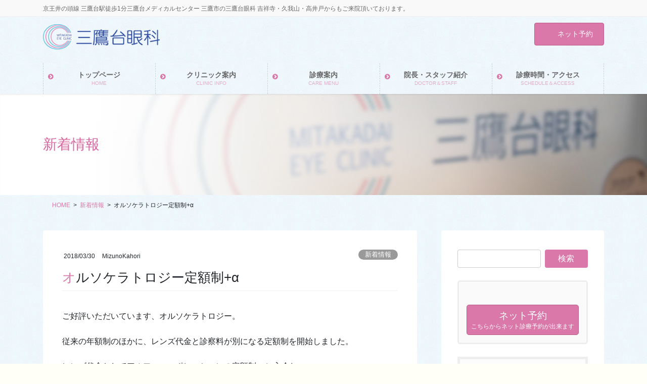

--- FILE ---
content_type: text/html; charset=UTF-8
request_url: https://www.mitaka-eye.com/topics/2569/
body_size: 18816
content:
<!DOCTYPE html>
<html lang="ja">
<head>
<meta charset="utf-8">
<meta http-equiv="X-UA-Compatible" content="IE=edge">
<meta name="viewport" content="width=device-width, initial-scale=1">
		<!-- Global site tag (gtag.js) - Google Analytics -->
		<script async src="https://www.googletagmanager.com/gtag/js?id=UA-68220528-1"></script>
		<script>
		window.dataLayer = window.dataLayer || [];
		function gtag(){dataLayer.push(arguments);}
		gtag('js', new Date());
		gtag('config', 'UA-68220528-1');
		</script>
	<title>オルソケラトロジー定額制+α | 三鷹台眼科</title>
<meta name='robots' content='max-image-preview:large' />
	<style>img:is([sizes="auto" i], [sizes^="auto," i]) { contain-intrinsic-size: 3000px 1500px }</style>
	<link rel="alternate" type="application/rss+xml" title="三鷹台眼科 &raquo; フィード" href="https://www.mitaka-eye.com/feed/" />
<link rel="alternate" type="application/rss+xml" title="三鷹台眼科 &raquo; コメントフィード" href="https://www.mitaka-eye.com/comments/feed/" />
<link rel="alternate" type="application/rss+xml" title="三鷹台眼科 &raquo; オルソケラトロジー定額制+α のコメントのフィード" href="https://www.mitaka-eye.com/topics/2569/feed/" />
<meta name="description" content="オルソケラトロジーのプランに、従来の年額制のほかに、レンズ代金と診察料が別になる定額制を開始しました。定額制+αに入会すると、破損や度数交換の際のレンズ作成が何回でも無料でできます。また1年ごとに新品レンズに交換するので、いつでも清潔なレンズが使えて安心です。三鷹台眼科、電話0422-40-3003" />		<!-- This site uses the Google Analytics by MonsterInsights plugin v8.10.0 - Using Analytics tracking - https://www.monsterinsights.com/ -->
		<!-- Note: MonsterInsights is not currently configured on this site. The site owner needs to authenticate with Google Analytics in the MonsterInsights settings panel. -->
					<!-- No UA code set -->
				<!-- / Google Analytics by MonsterInsights -->
		<script type="text/javascript">
/* <![CDATA[ */
window._wpemojiSettings = {"baseUrl":"https:\/\/s.w.org\/images\/core\/emoji\/16.0.1\/72x72\/","ext":".png","svgUrl":"https:\/\/s.w.org\/images\/core\/emoji\/16.0.1\/svg\/","svgExt":".svg","source":{"concatemoji":"https:\/\/www.mitaka-eye.com\/wp-includes\/js\/wp-emoji-release.min.js?ver=6.8.3"}};
/*! This file is auto-generated */
!function(s,n){var o,i,e;function c(e){try{var t={supportTests:e,timestamp:(new Date).valueOf()};sessionStorage.setItem(o,JSON.stringify(t))}catch(e){}}function p(e,t,n){e.clearRect(0,0,e.canvas.width,e.canvas.height),e.fillText(t,0,0);var t=new Uint32Array(e.getImageData(0,0,e.canvas.width,e.canvas.height).data),a=(e.clearRect(0,0,e.canvas.width,e.canvas.height),e.fillText(n,0,0),new Uint32Array(e.getImageData(0,0,e.canvas.width,e.canvas.height).data));return t.every(function(e,t){return e===a[t]})}function u(e,t){e.clearRect(0,0,e.canvas.width,e.canvas.height),e.fillText(t,0,0);for(var n=e.getImageData(16,16,1,1),a=0;a<n.data.length;a++)if(0!==n.data[a])return!1;return!0}function f(e,t,n,a){switch(t){case"flag":return n(e,"\ud83c\udff3\ufe0f\u200d\u26a7\ufe0f","\ud83c\udff3\ufe0f\u200b\u26a7\ufe0f")?!1:!n(e,"\ud83c\udde8\ud83c\uddf6","\ud83c\udde8\u200b\ud83c\uddf6")&&!n(e,"\ud83c\udff4\udb40\udc67\udb40\udc62\udb40\udc65\udb40\udc6e\udb40\udc67\udb40\udc7f","\ud83c\udff4\u200b\udb40\udc67\u200b\udb40\udc62\u200b\udb40\udc65\u200b\udb40\udc6e\u200b\udb40\udc67\u200b\udb40\udc7f");case"emoji":return!a(e,"\ud83e\udedf")}return!1}function g(e,t,n,a){var r="undefined"!=typeof WorkerGlobalScope&&self instanceof WorkerGlobalScope?new OffscreenCanvas(300,150):s.createElement("canvas"),o=r.getContext("2d",{willReadFrequently:!0}),i=(o.textBaseline="top",o.font="600 32px Arial",{});return e.forEach(function(e){i[e]=t(o,e,n,a)}),i}function t(e){var t=s.createElement("script");t.src=e,t.defer=!0,s.head.appendChild(t)}"undefined"!=typeof Promise&&(o="wpEmojiSettingsSupports",i=["flag","emoji"],n.supports={everything:!0,everythingExceptFlag:!0},e=new Promise(function(e){s.addEventListener("DOMContentLoaded",e,{once:!0})}),new Promise(function(t){var n=function(){try{var e=JSON.parse(sessionStorage.getItem(o));if("object"==typeof e&&"number"==typeof e.timestamp&&(new Date).valueOf()<e.timestamp+604800&&"object"==typeof e.supportTests)return e.supportTests}catch(e){}return null}();if(!n){if("undefined"!=typeof Worker&&"undefined"!=typeof OffscreenCanvas&&"undefined"!=typeof URL&&URL.createObjectURL&&"undefined"!=typeof Blob)try{var e="postMessage("+g.toString()+"("+[JSON.stringify(i),f.toString(),p.toString(),u.toString()].join(",")+"));",a=new Blob([e],{type:"text/javascript"}),r=new Worker(URL.createObjectURL(a),{name:"wpTestEmojiSupports"});return void(r.onmessage=function(e){c(n=e.data),r.terminate(),t(n)})}catch(e){}c(n=g(i,f,p,u))}t(n)}).then(function(e){for(var t in e)n.supports[t]=e[t],n.supports.everything=n.supports.everything&&n.supports[t],"flag"!==t&&(n.supports.everythingExceptFlag=n.supports.everythingExceptFlag&&n.supports[t]);n.supports.everythingExceptFlag=n.supports.everythingExceptFlag&&!n.supports.flag,n.DOMReady=!1,n.readyCallback=function(){n.DOMReady=!0}}).then(function(){return e}).then(function(){var e;n.supports.everything||(n.readyCallback(),(e=n.source||{}).concatemoji?t(e.concatemoji):e.wpemoji&&e.twemoji&&(t(e.twemoji),t(e.wpemoji)))}))}((window,document),window._wpemojiSettings);
/* ]]> */
</script>
<link rel='stylesheet' id='vkExUnit_common_style-css' href='https://www.mitaka-eye.com/wp-content/plugins/vk-all-in-one-expansion-unit/assets/css/vkExUnit_style.css?ver=9.76.0.1' type='text/css' media='all' />
<style id='vkExUnit_common_style-inline-css' type='text/css'>
:root {--ver_page_top_button_url:url(https://www.mitaka-eye.com/wp-content/plugins/vk-all-in-one-expansion-unit/assets/images/to-top-btn-icon.svg);}@font-face {font-weight: normal;font-style: normal;font-family: "vk_sns";src: url("https://www.mitaka-eye.com/wp-content/plugins/vk-all-in-one-expansion-unit/inc/sns/icons/fonts/vk_sns.eot?-bq20cj");src: url("https://www.mitaka-eye.com/wp-content/plugins/vk-all-in-one-expansion-unit/inc/sns/icons/fonts/vk_sns.eot?#iefix-bq20cj") format("embedded-opentype"),url("https://www.mitaka-eye.com/wp-content/plugins/vk-all-in-one-expansion-unit/inc/sns/icons/fonts/vk_sns.woff?-bq20cj") format("woff"),url("https://www.mitaka-eye.com/wp-content/plugins/vk-all-in-one-expansion-unit/inc/sns/icons/fonts/vk_sns.ttf?-bq20cj") format("truetype"),url("https://www.mitaka-eye.com/wp-content/plugins/vk-all-in-one-expansion-unit/inc/sns/icons/fonts/vk_sns.svg?-bq20cj#vk_sns") format("svg");}
</style>
<style id='wp-emoji-styles-inline-css' type='text/css'>

	img.wp-smiley, img.emoji {
		display: inline !important;
		border: none !important;
		box-shadow: none !important;
		height: 1em !important;
		width: 1em !important;
		margin: 0 0.07em !important;
		vertical-align: -0.1em !important;
		background: none !important;
		padding: 0 !important;
	}
</style>
<link rel='stylesheet' id='wp-block-library-css' href='https://www.mitaka-eye.com/wp-includes/css/dist/block-library/style.min.css?ver=6.8.3' type='text/css' media='all' />
<style id='classic-theme-styles-inline-css' type='text/css'>
/*! This file is auto-generated */
.wp-block-button__link{color:#fff;background-color:#32373c;border-radius:9999px;box-shadow:none;text-decoration:none;padding:calc(.667em + 2px) calc(1.333em + 2px);font-size:1.125em}.wp-block-file__button{background:#32373c;color:#fff;text-decoration:none}
</style>
<style id='global-styles-inline-css' type='text/css'>
:root{--wp--preset--aspect-ratio--square: 1;--wp--preset--aspect-ratio--4-3: 4/3;--wp--preset--aspect-ratio--3-4: 3/4;--wp--preset--aspect-ratio--3-2: 3/2;--wp--preset--aspect-ratio--2-3: 2/3;--wp--preset--aspect-ratio--16-9: 16/9;--wp--preset--aspect-ratio--9-16: 9/16;--wp--preset--color--black: #000000;--wp--preset--color--cyan-bluish-gray: #abb8c3;--wp--preset--color--white: #ffffff;--wp--preset--color--pale-pink: #f78da7;--wp--preset--color--vivid-red: #cf2e2e;--wp--preset--color--luminous-vivid-orange: #ff6900;--wp--preset--color--luminous-vivid-amber: #fcb900;--wp--preset--color--light-green-cyan: #7bdcb5;--wp--preset--color--vivid-green-cyan: #00d084;--wp--preset--color--pale-cyan-blue: #8ed1fc;--wp--preset--color--vivid-cyan-blue: #0693e3;--wp--preset--color--vivid-purple: #9b51e0;--wp--preset--gradient--vivid-cyan-blue-to-vivid-purple: linear-gradient(135deg,rgba(6,147,227,1) 0%,rgb(155,81,224) 100%);--wp--preset--gradient--light-green-cyan-to-vivid-green-cyan: linear-gradient(135deg,rgb(122,220,180) 0%,rgb(0,208,130) 100%);--wp--preset--gradient--luminous-vivid-amber-to-luminous-vivid-orange: linear-gradient(135deg,rgba(252,185,0,1) 0%,rgba(255,105,0,1) 100%);--wp--preset--gradient--luminous-vivid-orange-to-vivid-red: linear-gradient(135deg,rgba(255,105,0,1) 0%,rgb(207,46,46) 100%);--wp--preset--gradient--very-light-gray-to-cyan-bluish-gray: linear-gradient(135deg,rgb(238,238,238) 0%,rgb(169,184,195) 100%);--wp--preset--gradient--cool-to-warm-spectrum: linear-gradient(135deg,rgb(74,234,220) 0%,rgb(151,120,209) 20%,rgb(207,42,186) 40%,rgb(238,44,130) 60%,rgb(251,105,98) 80%,rgb(254,248,76) 100%);--wp--preset--gradient--blush-light-purple: linear-gradient(135deg,rgb(255,206,236) 0%,rgb(152,150,240) 100%);--wp--preset--gradient--blush-bordeaux: linear-gradient(135deg,rgb(254,205,165) 0%,rgb(254,45,45) 50%,rgb(107,0,62) 100%);--wp--preset--gradient--luminous-dusk: linear-gradient(135deg,rgb(255,203,112) 0%,rgb(199,81,192) 50%,rgb(65,88,208) 100%);--wp--preset--gradient--pale-ocean: linear-gradient(135deg,rgb(255,245,203) 0%,rgb(182,227,212) 50%,rgb(51,167,181) 100%);--wp--preset--gradient--electric-grass: linear-gradient(135deg,rgb(202,248,128) 0%,rgb(113,206,126) 100%);--wp--preset--gradient--midnight: linear-gradient(135deg,rgb(2,3,129) 0%,rgb(40,116,252) 100%);--wp--preset--font-size--small: 13px;--wp--preset--font-size--medium: 20px;--wp--preset--font-size--large: 36px;--wp--preset--font-size--x-large: 42px;--wp--preset--spacing--20: 0.44rem;--wp--preset--spacing--30: 0.67rem;--wp--preset--spacing--40: 1rem;--wp--preset--spacing--50: 1.5rem;--wp--preset--spacing--60: 2.25rem;--wp--preset--spacing--70: 3.38rem;--wp--preset--spacing--80: 5.06rem;--wp--preset--shadow--natural: 6px 6px 9px rgba(0, 0, 0, 0.2);--wp--preset--shadow--deep: 12px 12px 50px rgba(0, 0, 0, 0.4);--wp--preset--shadow--sharp: 6px 6px 0px rgba(0, 0, 0, 0.2);--wp--preset--shadow--outlined: 6px 6px 0px -3px rgba(255, 255, 255, 1), 6px 6px rgba(0, 0, 0, 1);--wp--preset--shadow--crisp: 6px 6px 0px rgba(0, 0, 0, 1);}:where(.is-layout-flex){gap: 0.5em;}:where(.is-layout-grid){gap: 0.5em;}body .is-layout-flex{display: flex;}.is-layout-flex{flex-wrap: wrap;align-items: center;}.is-layout-flex > :is(*, div){margin: 0;}body .is-layout-grid{display: grid;}.is-layout-grid > :is(*, div){margin: 0;}:where(.wp-block-columns.is-layout-flex){gap: 2em;}:where(.wp-block-columns.is-layout-grid){gap: 2em;}:where(.wp-block-post-template.is-layout-flex){gap: 1.25em;}:where(.wp-block-post-template.is-layout-grid){gap: 1.25em;}.has-black-color{color: var(--wp--preset--color--black) !important;}.has-cyan-bluish-gray-color{color: var(--wp--preset--color--cyan-bluish-gray) !important;}.has-white-color{color: var(--wp--preset--color--white) !important;}.has-pale-pink-color{color: var(--wp--preset--color--pale-pink) !important;}.has-vivid-red-color{color: var(--wp--preset--color--vivid-red) !important;}.has-luminous-vivid-orange-color{color: var(--wp--preset--color--luminous-vivid-orange) !important;}.has-luminous-vivid-amber-color{color: var(--wp--preset--color--luminous-vivid-amber) !important;}.has-light-green-cyan-color{color: var(--wp--preset--color--light-green-cyan) !important;}.has-vivid-green-cyan-color{color: var(--wp--preset--color--vivid-green-cyan) !important;}.has-pale-cyan-blue-color{color: var(--wp--preset--color--pale-cyan-blue) !important;}.has-vivid-cyan-blue-color{color: var(--wp--preset--color--vivid-cyan-blue) !important;}.has-vivid-purple-color{color: var(--wp--preset--color--vivid-purple) !important;}.has-black-background-color{background-color: var(--wp--preset--color--black) !important;}.has-cyan-bluish-gray-background-color{background-color: var(--wp--preset--color--cyan-bluish-gray) !important;}.has-white-background-color{background-color: var(--wp--preset--color--white) !important;}.has-pale-pink-background-color{background-color: var(--wp--preset--color--pale-pink) !important;}.has-vivid-red-background-color{background-color: var(--wp--preset--color--vivid-red) !important;}.has-luminous-vivid-orange-background-color{background-color: var(--wp--preset--color--luminous-vivid-orange) !important;}.has-luminous-vivid-amber-background-color{background-color: var(--wp--preset--color--luminous-vivid-amber) !important;}.has-light-green-cyan-background-color{background-color: var(--wp--preset--color--light-green-cyan) !important;}.has-vivid-green-cyan-background-color{background-color: var(--wp--preset--color--vivid-green-cyan) !important;}.has-pale-cyan-blue-background-color{background-color: var(--wp--preset--color--pale-cyan-blue) !important;}.has-vivid-cyan-blue-background-color{background-color: var(--wp--preset--color--vivid-cyan-blue) !important;}.has-vivid-purple-background-color{background-color: var(--wp--preset--color--vivid-purple) !important;}.has-black-border-color{border-color: var(--wp--preset--color--black) !important;}.has-cyan-bluish-gray-border-color{border-color: var(--wp--preset--color--cyan-bluish-gray) !important;}.has-white-border-color{border-color: var(--wp--preset--color--white) !important;}.has-pale-pink-border-color{border-color: var(--wp--preset--color--pale-pink) !important;}.has-vivid-red-border-color{border-color: var(--wp--preset--color--vivid-red) !important;}.has-luminous-vivid-orange-border-color{border-color: var(--wp--preset--color--luminous-vivid-orange) !important;}.has-luminous-vivid-amber-border-color{border-color: var(--wp--preset--color--luminous-vivid-amber) !important;}.has-light-green-cyan-border-color{border-color: var(--wp--preset--color--light-green-cyan) !important;}.has-vivid-green-cyan-border-color{border-color: var(--wp--preset--color--vivid-green-cyan) !important;}.has-pale-cyan-blue-border-color{border-color: var(--wp--preset--color--pale-cyan-blue) !important;}.has-vivid-cyan-blue-border-color{border-color: var(--wp--preset--color--vivid-cyan-blue) !important;}.has-vivid-purple-border-color{border-color: var(--wp--preset--color--vivid-purple) !important;}.has-vivid-cyan-blue-to-vivid-purple-gradient-background{background: var(--wp--preset--gradient--vivid-cyan-blue-to-vivid-purple) !important;}.has-light-green-cyan-to-vivid-green-cyan-gradient-background{background: var(--wp--preset--gradient--light-green-cyan-to-vivid-green-cyan) !important;}.has-luminous-vivid-amber-to-luminous-vivid-orange-gradient-background{background: var(--wp--preset--gradient--luminous-vivid-amber-to-luminous-vivid-orange) !important;}.has-luminous-vivid-orange-to-vivid-red-gradient-background{background: var(--wp--preset--gradient--luminous-vivid-orange-to-vivid-red) !important;}.has-very-light-gray-to-cyan-bluish-gray-gradient-background{background: var(--wp--preset--gradient--very-light-gray-to-cyan-bluish-gray) !important;}.has-cool-to-warm-spectrum-gradient-background{background: var(--wp--preset--gradient--cool-to-warm-spectrum) !important;}.has-blush-light-purple-gradient-background{background: var(--wp--preset--gradient--blush-light-purple) !important;}.has-blush-bordeaux-gradient-background{background: var(--wp--preset--gradient--blush-bordeaux) !important;}.has-luminous-dusk-gradient-background{background: var(--wp--preset--gradient--luminous-dusk) !important;}.has-pale-ocean-gradient-background{background: var(--wp--preset--gradient--pale-ocean) !important;}.has-electric-grass-gradient-background{background: var(--wp--preset--gradient--electric-grass) !important;}.has-midnight-gradient-background{background: var(--wp--preset--gradient--midnight) !important;}.has-small-font-size{font-size: var(--wp--preset--font-size--small) !important;}.has-medium-font-size{font-size: var(--wp--preset--font-size--medium) !important;}.has-large-font-size{font-size: var(--wp--preset--font-size--large) !important;}.has-x-large-font-size{font-size: var(--wp--preset--font-size--x-large) !important;}
:where(.wp-block-post-template.is-layout-flex){gap: 1.25em;}:where(.wp-block-post-template.is-layout-grid){gap: 1.25em;}
:where(.wp-block-columns.is-layout-flex){gap: 2em;}:where(.wp-block-columns.is-layout-grid){gap: 2em;}
:root :where(.wp-block-pullquote){font-size: 1.5em;line-height: 1.6;}
</style>
<link rel='stylesheet' id='bootstrap-4-style-css' href='https://www.mitaka-eye.com/wp-content/themes/lightning-pro/library/bootstrap-4/css/bootstrap.min.css?ver=4.5.0' type='text/css' media='all' />
<link rel='stylesheet' id='lightning-common-style-css' href='https://www.mitaka-eye.com/wp-content/themes/lightning-pro/assets/css/common.css?ver=8.24.0' type='text/css' media='all' />
<style id='lightning-common-style-inline-css' type='text/css'>
/* vk-mobile-nav */:root {--vk-mobile-nav-menu-btn-bg-src: url("https://www.mitaka-eye.com/wp-content/themes/lightning-pro/inc/vk-mobile-nav/package/images/vk-menu-btn-black.svg");--vk-mobile-nav-menu-btn-close-bg-src: url("https://www.mitaka-eye.com/wp-content/themes/lightning-pro/inc/vk-mobile-nav/package/images/vk-menu-close-black.svg");--vk-menu-acc-icon-open-black-bg-src: url("https://www.mitaka-eye.com/wp-content/themes/lightning-pro/inc/vk-mobile-nav/package/images/vk-menu-acc-icon-open-black.svg");--vk-menu-acc-icon-open-white-bg-src: url("https://www.mitaka-eye.com/wp-content/themes/lightning-pro/inc/vk-mobile-nav/package/images/vk-menu-acc-icon-open-white.svg");--vk-menu-acc-icon-close-black-bg-src: url("https://www.mitaka-eye.com/wp-content/themes/lightning-pro/inc/vk-mobile-nav/package/images/vk-menu-close-black.svg");--vk-menu-acc-icon-close-white-bg-src: url("https://www.mitaka-eye.com/wp-content/themes/lightning-pro/inc/vk-mobile-nav/package/images/vk-menu-close-white.svg");}
</style>
<link rel='stylesheet' id='lightning-design-style-css' href='https://www.mitaka-eye.com/wp-content/plugins/lightning-skin-pale/bs4/css/style.css?ver=5.2.0' type='text/css' media='all' />
<style id='lightning-design-style-inline-css' type='text/css'>
:root {--color-key:#da78a9;--wp--preset--color--vk-color-primary:#da78a9;--color-key-dark:#be5b8b;}
/* ltg common custom */:root {--vk-menu-acc-btn-border-color:#333;--vk-color-primary:#da78a9;--color-key:#da78a9;--wp--preset--color--vk-color-primary:#da78a9;--color-key-dark:#be5b8b;}.bbp-submit-wrapper .button.submit { background-color:#be5b8b ; }.bbp-submit-wrapper .button.submit:hover { background-color:#da78a9 ; }.veu_color_txt_key { color:#be5b8b ; }.veu_color_bg_key { background-color:#be5b8b ; }.veu_color_border_key { border-color:#be5b8b ; }.btn-default { border-color:#da78a9;color:#da78a9;}.btn-default:focus,.btn-default:hover { border-color:#da78a9;background-color: #da78a9; }.wp-block-search__button,.btn-primary { background-color:#da78a9;border-color:#be5b8b; }.wp-block-search__button:focus,.wp-block-search__button:hover,.btn-primary:not(:disabled):not(.disabled):active,.btn-primary:focus,.btn-primary:hover { background-color:#be5b8b;border-color:#da78a9; }.btn-outline-primary { color : #da78a9 ; border-color:#da78a9; }.btn-outline-primary:not(:disabled):not(.disabled):active,.btn-outline-primary:focus,.btn-outline-primary:hover { color : #fff; background-color:#da78a9;border-color:#be5b8b; }a { color:#337ab7; }
/* page header */:root{--vk-page-header-url : url(https://www.mitaka-eye.com/wp-content/uploads/2019/05/bg_content02.jpg);}@media ( max-width:575.98px ){:root{--vk-page-header-url : url(https://www.mitaka-eye.com/wp-content/uploads/2019/05/bg_content02.jpg);}}.page-header{ position:relative;color:#d8659f;text-align:left;background-color:#ffffff;background: var(--vk-page-header-url, url(https://www.mitaka-eye.com/wp-content/uploads/2019/05/bg_content02.jpg) ) no-repeat 50% center;background-size: cover;}
/* Font switch */.gMenu_name,.vk-mobile-nav .menu,.mobile-fix-nav-menu{ font-family:"メイリオ",Meiryo,"ヒラギノ角ゴ ProN W3", Hiragino Kaku Gothic ProN,sans-serif;font-display: swap;}h1,h2,h3,h4,h5,h6,dt,.page-header_pageTitle,.mainSection-title,.subSection-title,.veu_leadTxt,.lead{ font-family:"メイリオ",Meiryo,"ヒラギノ角ゴ ProN W3", Hiragino Kaku Gothic ProN,sans-serif;font-display: swap;}body{ font-family:"メイリオ",Meiryo,"ヒラギノ角ゴ ProN W3", Hiragino Kaku Gothic ProN,sans-serif;font-display: swap;}
.vk-campaign-text{background:#eab010;color:#fff;}.vk-campaign-text_btn,.vk-campaign-text_btn:link,.vk-campaign-text_btn:visited,.vk-campaign-text_btn:focus,.vk-campaign-text_btn:active{background:#fff;color:#4c4c4c;}a.vk-campaign-text_btn:hover{background:#eab010;color:#fff;}.vk-campaign-text_link,.vk-campaign-text_link:link,.vk-campaign-text_link:hover,.vk-campaign-text_link:visited,.vk-campaign-text_link:active,.vk-campaign-text_link:focus{color:#fff;}
</style>
<link rel='stylesheet' id='lightning-pale-icons-css' href='https://www.mitaka-eye.com/wp-content/plugins/lightning-skin-pale/bs4/../icons/style.css?ver=5.2.0' type='text/css' media='all' />
<link rel='stylesheet' id='lightning-theme-style-css' href='https://www.mitaka-eye.com/wp-content/themes/lightning-pro/style.css?ver=8.24.0' type='text/css' media='all' />
<link rel='stylesheet' id='vk-font-awesome-css' href='https://www.mitaka-eye.com/wp-content/themes/lightning-pro/vendor/vektor-inc/font-awesome-versions/src/font-awesome/css/all.min.css?ver=7.1.0' type='text/css' media='all' />
<link rel='stylesheet' id='vk-mobile-fix-nav-css' href='https://www.mitaka-eye.com/wp-content/themes/lightning-pro/inc/vk-mobile-fix-nav/package/css/vk-mobile-fix-nav.css?ver=0.0.0' type='text/css' media='all' />
<link rel='stylesheet' id='vk-media-posts-style-css' href='https://www.mitaka-eye.com/wp-content/themes/lightning-pro/inc/media-posts/package/css/media-posts.css?ver=1.2' type='text/css' media='all' />
<link rel='stylesheet' id='fancybox-css' href='https://www.mitaka-eye.com/wp-content/plugins/easy-fancybox/css/jquery.fancybox.min.css?ver=1.3.24' type='text/css' media='screen' />
<script type="text/javascript" src="https://www.mitaka-eye.com/wp-includes/js/jquery/jquery.min.js?ver=3.7.1" id="jquery-core-js"></script>
<script type="text/javascript" src="https://www.mitaka-eye.com/wp-includes/js/jquery/jquery-migrate.min.js?ver=3.4.1" id="jquery-migrate-js"></script>
<link rel="https://api.w.org/" href="https://www.mitaka-eye.com/wp-json/" /><link rel="alternate" title="JSON" type="application/json" href="https://www.mitaka-eye.com/wp-json/wp/v2/posts/2569" /><link rel="EditURI" type="application/rsd+xml" title="RSD" href="https://www.mitaka-eye.com/xmlrpc.php?rsd" />
<meta name="generator" content="WordPress 6.8.3" />
<link rel="canonical" href="https://www.mitaka-eye.com/topics/2569/" />
<link rel='shortlink' href='https://www.mitaka-eye.com/?p=2569' />
<link rel="alternate" title="oEmbed (JSON)" type="application/json+oembed" href="https://www.mitaka-eye.com/wp-json/oembed/1.0/embed?url=https%3A%2F%2Fwww.mitaka-eye.com%2Ftopics%2F2569%2F" />
<link rel="alternate" title="oEmbed (XML)" type="text/xml+oembed" href="https://www.mitaka-eye.com/wp-json/oembed/1.0/embed?url=https%3A%2F%2Fwww.mitaka-eye.com%2Ftopics%2F2569%2F&#038;format=xml" />
<style id="lightning-color-custom-for-plugins" type="text/css">/* ltg theme common */.color_key_bg,.color_key_bg_hover:hover{background-color: #da78a9;}.color_key_txt,.color_key_txt_hover:hover{color: #da78a9;}.color_key_border,.color_key_border_hover:hover{border-color: #da78a9;}.color_key_dark_bg,.color_key_dark_bg_hover:hover{background-color: #be5b8b;}.color_key_dark_txt,.color_key_dark_txt_hover:hover{color: #be5b8b;}.color_key_dark_border,.color_key_dark_border_hover:hover{border-color: #be5b8b;}</style><style id="lightning-pale-custom" type="text/css">/* Pale custom */a { color:#da78a9; }a:focus, a:hover { color:#be5b8b; }h2,.h2 { border-top-color: #da78a9; }h3,.h3,.veu_card .veu_card_title { border-left-color:#da78a9; }h4,.h4 { border-bottom-color:#da78a9; }ul.page-numbers li span.page-numbers.current { background-color:#da78a9; }ul.gMenu>li>a:before,.navbar-brand a:hover,.veu_pageList_ancestor ul.pageList a:hover,.nav>li>a:focus, .nav>li>a:hover,.subSection li a:hover,.subSection li.current-cat>a,.subSection li.current_page_item>a {color: #da78a9;}.media .media-body .media-heading a:hover { color: #da78a9; }ul.page-numbers li span.page-numbers.current { background-color:#da78a9; }.pager li > a { border-color:#da78a9; color:#da78a9; }.pager li > a:hover { background-color:#da78a9; color:#fff; }dl dt:before { color:#da78a9; }dl.veu_qaItem dt:before{background-color: #da78a9;}dl.veu_qaItem dd:before {border-color: #da78a9;color: #da78a9;}.page-header { background-color:#da78a9; }h1.entry-title:first-letter,.single h1.entry-title:first-letter { color:#da78a9; }.veu_pageList_ancestor ul.pageList .current_page_item>a,.veu_leadTxt,.entry-body .leadTxt,.veu_color_txt_key {color:#da78a9;}.veu_adminEdit .btn-default {color: #da78a9;border-color:#da78a9;}.veu_3prArea .linkurl a:focus,.veu_3prArea .linkurl a:hover,.btn-primary:focus,.btn-primary:hover {border-color: #be5b8b;background-color: #be5b8b;}.btn-default{border-color: #da78a9;color: #da78a9;}.btn-default:focus,.btn-default:hover{border-color:#be5b8b;background-color:#be5b8b;}.page_top_btn {border-color:#be5b8b;background-color:#da78a9;　}@media (min-width: 992px){ul.gMenu > li .gMenu_description { color: #da78a9; }ul.gMenu > li:hover > a .gMenu_description,ul.gMenu > li.current-post-ancestor > a .gMenu_description,ul.gMenu > li.current-menu-item > a .gMenu_description,ul.gMenu > li.current-menu-parent > a .gMenu_description,ul.gMenu > li.current-menu-ancestor > a .gMenu_description,ul.gMenu > li.current_page_parent > a .gMenu_description,ul.gMenu > li.current_page_ancestor > a .gMenu_description { color: #da78a9; }ul.gMenu a:hover { color: #da78a9; }ul.gMenu > li > ul.sub-menu { background-color:#be5b8b }ul.gMenu > li > ul.sub-menu li a{ border-bottom:1px solid #be5b8b; }ul.gMenu > li > ul.sub-menu li a {background-color: #da78a9;}ul.gMenu > li > ul.sub-menu li a:hover{ background-color: #be5b8b;}}@media (min-width: 768px){ul.gMenu > li > a:hover .gMenu_description { color: #da78a9; }}@media (max-width: 992px){ul.gMenu>li .sub-menu li a:before,.vk-mobile-nav nav ul li a:before,.vk-mobile-nav nav ul li .sub-menu li a:before { color: #da78a9; }}.siteContent .btn-default:after { border-color: #da78a9;}.siteContent .btn-primary,.siteContent a:after.btn-primary{ border-color: #da78a9;}.siteContent .btn-primar:hover{ border-color: #be5b8b;}.siteContent .btn-primary:focus:after,.siteContent .btn-primary:hover:after { border-color:#da78a9; }ul.page-numbers li span.page-numbers.current{ background-color:#da78a9 }.pager li > a:hover{ background-color: #da78a9; color: #fff; }.veu_3prArea .btn-default:after { color:#da78a9; }.veu_sitemap .sitemap-col .link-list li a:hover { color: #da78a9; }footer .widget_pages ul li a:hover,.widget_nav_menu ul li a:hover,.widget_archive ul li a:hover,.widget_categories ul li a:hover,.widget_recent_entries ul li a:hover{ color: #da78a9; }.veu_newPosts ul.postList li .taxonomies a{ color:#da78a9; border-color:#da78a9; }.veu_newPosts ul.postList li .taxonomies a:hover{ background-color:#da78a9; border-color:#da78a9; }.mainSection .veu_newPosts.pt_0 .media-body .media-taxonomy a:hover{ color: #da78a9; }.mainSection .veu_newPosts.pt_0 .media-body .media-taxonomy:after{ border-top: solid 1px #da78a9; }.media .media-body .media-heading a:hover{ color: #da78a9; }.device-pc .gMenu > li > a { padding-left:2em;padding-right:2em; }ul.gMenu>li>a:before {content: "\e901"; font-family: "icomoon"; speak: none; font-style: normal; font-weight: normal; font-variant: normal; position: absolute; top: 35%; text-transform: none; line-height: 1; margin-right: 0.4em; -webkit-font-smoothing: antialiased; -moz-osx-font-smoothing: grayscale;}@media (max-width: 992px){.vk-mobile-nav nav>ul>li>a { padding-left:1.5em; }.vk-mobile-nav nav>ul>li>a:before { content: "\e901"; font-family: "icomoon"; speak: none; font-style: normal; font-weight: normal; font-variant: normal; position: absolute; top: 35%; left: 0; text-transform: none; line-height: 1; margin-right: 0.4em; -webkit-font-smoothing: antialiased; -moz-osx-font-smoothing: grayscale;}}body, .gMenu_outer, .siteHeader, .vk-mobile-nav {background: url(https://www.mitaka-eye.com/wp-content/plugins/lightning-skin-pale/images/drawingpaper_blue.jpg ) repeat;background-color:#fffff8;}</style><!-- [ VK All in One Expansion Unit OGP ] -->
<meta property="og:site_name" content="三鷹台眼科" />
<meta property="og:url" content="https://www.mitaka-eye.com/topics/2569/" />
<meta property="og:title" content="オルソケラトロジー定額制+α | 三鷹台眼科" />
<meta property="og:description" content="オルソケラトロジーのプランに、従来の年額制のほかに、レンズ代金と診察料が別になる定額制を開始しました。定額制+αに入会すると、破損や度数交換の際のレンズ作成が何回でも無料でできます。また1年ごとに新品レンズに交換するので、いつでも清潔なレンズが使えて安心です。三鷹台眼科、電話0422-40-3003" />
<meta property="og:type" content="article" />
<meta property="og:image" content="https://www.mitaka-eye.com/wp-content/uploads/2019/05/img_orthoK.jpg" />
<meta property="og:image:width" content="220" />
<meta property="og:image:height" content="220" />
<!-- [ / VK All in One Expansion Unit OGP ] -->
<link rel="icon" href="https://www.mitaka-eye.com/wp-content/uploads/2014/07/cropped-1fb383a4a0ecd76d0bcf402aede606ad-32x32.png" sizes="32x32" />
<link rel="icon" href="https://www.mitaka-eye.com/wp-content/uploads/2014/07/cropped-1fb383a4a0ecd76d0bcf402aede606ad-192x192.png" sizes="192x192" />
<link rel="apple-touch-icon" href="https://www.mitaka-eye.com/wp-content/uploads/2014/07/cropped-1fb383a4a0ecd76d0bcf402aede606ad-180x180.png" />
<meta name="msapplication-TileImage" content="https://www.mitaka-eye.com/wp-content/uploads/2014/07/cropped-1fb383a4a0ecd76d0bcf402aede606ad-270x270.png" />
		<style type="text/css" id="wp-custom-css">
			/* お問い合わせセクションの電話番号カラー */
.subSection .veu_contact .contact_txt_tel {
  font-size: 22px;
  font-weight: 700;
  letter-spacing: 1px;
  color: #da78a9;
}

/* ナビゲーションメニューの文字カラー */
.gMenu > li .gMenu_name {
  font-size: 14px;
  display: block;
  white-space: nowrap;
  color: #666;
}

/* レスポンシブ時3PR続きを読むボタン位置の不具合を修正 */
.veu_3prArea .linkurl {
    position: relative;
	  top: 0.3em;
    bottom: 1em;
	  text-align: right;
}

/*3PRテキストの左寄せ */
.veu_3prArea .summary {
  margin-bottom: .5em;
  font-size: 14px;
  line-height: 1.6em;
  text-align: left;
}

/*サイドバーVKボタンのサブテキストサイズ*/
.veu_caption {
  font-size: .7em;
}

/*レスポンシブで改行を指定*/
span.aks {
   display: inline-block;
}
		</style>
		
</head>
<body class="wp-singular post-template-default single single-post postid-2569 single-format-standard wp-theme-lightning-pro post-name-%e3%82%aa%e3%83%ab%e3%82%bd%e3%82%b1%e3%83%a9%e3%83%88%e3%83%ad%e3%82%b8%e3%83%bc%e5%ae%9a%e9%a1%8d%e5%88%b6%ce%b1 post-type-post fa_v7_css sidebar-fix sidebar-fix-priority-top bootstrap4 device-pc">
<a class="skip-link screen-reader-text" href="#main">コンテンツに移動</a>
<a class="skip-link screen-reader-text" href="#vk-mobile-nav">ナビゲーションに移動</a>
<header class="siteHeader">
	<div class="headerTop" id="headerTop"><div class="container"><p class="headerTop_description">京王井の頭線 三鷹台駅徒歩1分三鷹台メディカルセンター 三鷹市の三鷹台眼科 吉祥寺・久我山・高井戸からもご来院頂いております。</p></div><!-- [ / .container ] --></div><!-- [ / #headerTop  ] -->	<div class="container siteHeadContainer">
		<div class="navbar-header">
						<p class="navbar-brand siteHeader_logo">
			<a href="https://www.mitaka-eye.com/">
				<span><img src="https://www.mitaka-eye.com/wp-content/uploads/2019/05/logo01.png" alt="三鷹台眼科" /></span>
			</a>
			</p>
			<div class="siteHeader_sub"><p class="contact_txt"></p><div class="contact_btn"><a href="https://www.itsuaki.com/yoyaku/webreserve/storesel?client=mitaka-eye.com" class="btn btn-primary"><i class="far fa-envelope"></i>ネット予約</a></div></div>		</div>

					<div id="gMenu_outer" class="gMenu_outer">
				<nav class="menu-%e3%83%98%e3%83%83%e3%83%80%e3%83%bc%e3%83%8a%e3%83%93-container"><ul id="menu-%e3%83%98%e3%83%83%e3%83%80%e3%83%bc%e3%83%8a%e3%83%93" class="menu gMenu vk-menu-acc"><li id="menu-item-2996" class="menu-item menu-item-type-post_type menu-item-object-page menu-item-home"><a href="https://www.mitaka-eye.com/"><strong class="gMenu_name">トップページ</strong><span class="gMenu_description">HOME</span></a></li>
<li id="menu-item-2997" class="menu-item menu-item-type-post_type menu-item-object-page"><a href="https://www.mitaka-eye.com/clinicinfo/"><strong class="gMenu_name">クリニック案内</strong><span class="gMenu_description">CLINIC INFO</span></a></li>
<li id="menu-item-2998" class="menu-item menu-item-type-post_type menu-item-object-page menu-item-has-children"><a href="https://www.mitaka-eye.com/caremenu/"><strong class="gMenu_name">診療案内</strong><span class="gMenu_description">CARE MENU</span></a>
<ul class="sub-menu">
	<li id="menu-item-3009" class="menu-item menu-item-type-post_type menu-item-object-page"><a href="https://www.mitaka-eye.com/caremenu/">診療内容一覧</a></li>
	<li id="menu-item-2999" class="menu-item menu-item-type-post_type menu-item-object-page"><a href="https://www.mitaka-eye.com/caremenu/ortho/">オルソケラトロジー Orthokeratology</a></li>
	<li id="menu-item-3000" class="menu-item menu-item-type-post_type menu-item-object-page"><a href="https://www.mitaka-eye.com/caremenu/ryokunai/">緑内障 Glaucoma</a></li>
	<li id="menu-item-3001" class="menu-item menu-item-type-post_type menu-item-object-page"><a href="https://www.mitaka-eye.com/caremenu/myopia/">子供の近視抑制治療 Myopia</a></li>
	<li id="menu-item-3002" class="menu-item menu-item-type-post_type menu-item-object-page"><a href="https://www.mitaka-eye.com/caremenu/generic/">眼科一般診療 アレルギー・ドライアイなど Common eye disease</a></li>
	<li id="menu-item-3099" class="menu-item menu-item-type-post_type menu-item-object-page"><a href="https://www.mitaka-eye.com/caremenu/hakunai/">白内障 Cataract</a></li>
	<li id="menu-item-3003" class="menu-item menu-item-type-post_type menu-item-object-page"><a href="https://www.mitaka-eye.com/caremenu/tounyou/">糖尿病網膜症 Diabetic retinopathy</a></li>
	<li id="menu-item-3004" class="menu-item menu-item-type-post_type menu-item-object-page"><a href="https://www.mitaka-eye.com/caremenu/koujousen/">甲状腺眼症 Thyroid eye disease</a></li>
	<li id="menu-item-3005" class="menu-item menu-item-type-post_type menu-item-object-page"><a href="https://www.mitaka-eye.com/caremenu/keiren/">眼瞼（がんけん）けいれん・顔面けいれん Facial spasm</a></li>
	<li id="menu-item-3006" class="menu-item menu-item-type-post_type menu-item-object-page"><a href="https://www.mitaka-eye.com/caremenu/contactlens/">コンタクトレンズ Contact lens</a></li>
</ul>
</li>
<li id="menu-item-3007" class="menu-item menu-item-type-post_type menu-item-object-page"><a href="https://www.mitaka-eye.com/doctorstaff/"><strong class="gMenu_name">院長・スタッフ紹介</strong><span class="gMenu_description">DOCTOR＆STAFF</span></a></li>
<li id="menu-item-3008" class="menu-item menu-item-type-post_type menu-item-object-page"><a href="https://www.mitaka-eye.com/scheaccess/"><strong class="gMenu_name">診療時間・アクセス</strong><span class="gMenu_description">SCHEDULE＆ACCESS</span></a></li>
</ul></nav>			</div>
			</div>
	</header>

<div class="section page-header"><div class="container"><div class="row"><div class="col-md-12">
<div class="page-header_pageTitle">
新着情報</div>
</div></div></div></div><!-- [ /.page-header ] -->


<!-- [ .breadSection ] --><div class="section breadSection"><div class="container"><div class="row"><ol class="breadcrumb" itemscope itemtype="https://schema.org/BreadcrumbList"><li id="panHome" itemprop="itemListElement" itemscope itemtype="http://schema.org/ListItem"><a itemprop="item" href="https://www.mitaka-eye.com/"><span itemprop="name"><i class="fa-solid fa-house"></i> HOME</span></a><meta itemprop="position" content="1" /></li><li itemprop="itemListElement" itemscope itemtype="http://schema.org/ListItem"><a itemprop="item" href="https://www.mitaka-eye.com/category/topics/"><span itemprop="name">新着情報</span></a><meta itemprop="position" content="2" /></li><li><span>オルソケラトロジー定額制+α</span><meta itemprop="position" content="3" /></li></ol></div></div></div><!-- [ /.breadSection ] -->

<div class="section siteContent siteContent-base-on siteContent-base-on">
<div class="container">
<div class="row">

	<div class="col mainSection mainSection-col-two baseSection vk_posts-mainSection mainSection-base-on mainSection-base-on" id="main" role="main">
				<article id="post-2569" class="entry entry-full post-2569 post type-post status-publish format-standard has-post-thumbnail hentry category-topics tag-48 tag-84">

	
	
		<header class="entry-header">
			<div class="entry-meta">


<span class="published entry-meta_items">2018/03/30</span>

<span class="entry-meta_items entry-meta_updated entry-meta_hidden">/ 最終更新日 : <span class="updated">2019/07/14</span></span>


	
	<span class="vcard author entry-meta_items entry-meta_items_author"><span class="fn">MizunoKahori</span></span>



<span class="entry-meta_items entry-meta_items_term"><a href="https://www.mitaka-eye.com/category/topics/" class="btn btn-xs btn-primary entry-meta_items_term_button" style="background-color:#999999;border:none;">新着情報</a></span>
</div>
				<h1 class="entry-title">
											オルソケラトロジー定額制+α									</h1>
		</header>

	
	
	<div class="entry-body">
				<p>ご好評いただいています、オルソケラトロジー。</p>
<p>従来の年額制のほかに、レンズ代金と診察料が別になる定額制を開始しました。</p>
<p>レンズ代金としてアルファコーポレーションの定額制+αに入会し、</p>
<p>当院では検査代金のみお支払いいただきます。</p>
<p>定額制+αに入会すると、破損や度数交換の際のレンズ作成が何回でも無料でできます。</p>
<p>また1年ごとに新品レンズに交換するので、いつでも清潔なレンズが使えて安心です。</p>
<p>3か月お試し期間はありませんが、</p>
<p>オルソを長く安心して使いたい、お子様で破損が心配な方にはオススメです。</p>
<p>&nbsp;</p>
<p>★定額制+ α （レンズ代金）/ 月会費</p>
<p>月額：6,000円　（両眼）　3,000円　（片眼）</p>
<p>★検査代</p>
<p>適応検査：5,000円</p>
<p>初期費用：60,000円</p>
<p>（処方決定/3ヶ月までの定期検査代含む）</p>
<p>定期検査代：4,000円　3か月ごと</p>
<p>別途消費税あり。</p>
<!-- [ .relatedPosts ] --><aside class="veu_relatedPosts veu_contentAddSection"><h1 class="mainSection-title relatedPosts_title">関連記事</h1><div class="row"><div class="col-sm-6 relatedPosts_item"><div class="media"><div class="media-left postList_thumbnail"><a href="https://www.mitaka-eye.com/topics/3494/"><img width="150" height="150" src="https://www.mitaka-eye.com/wp-content/uploads/2019/09/25A7873C-A99B-4940-87D9-DD9A35FB31AB-150x150.jpeg" class="attachment-thumbnail size-thumbnail wp-post-image" alt="" /></a></div><div class="media-body"><div class="media-heading"><a href="https://www.mitaka-eye.com/topics/3494/">ブレスオーコレクト取り扱い開始のお知らせ</a></div><div class="media-date published"><i class="fa fa-calendar"></i>&nbsp;2019/09/19</div></div></div></div>
<div class="col-sm-6 relatedPosts_item"><div class="media"><div class="media-left postList_thumbnail"><a href="https://www.mitaka-eye.com/blog/2791/"><img width="150" height="150" src="https://www.mitaka-eye.com/wp-content/uploads/2019/05/img_orthoK-150x150.jpg" class="attachment-thumbnail size-thumbnail wp-post-image" alt="オルソケラトロジーレンズ" srcset="https://www.mitaka-eye.com/wp-content/uploads/2019/05/img_orthoK-150x150.jpg 150w, https://www.mitaka-eye.com/wp-content/uploads/2019/05/img_orthoK.jpg 220w" sizes="(max-width: 150px) 100vw, 150px" /></a></div><div class="media-body"><div class="media-heading"><a href="https://www.mitaka-eye.com/blog/2791/">コンタクトによる眼障害</a></div><div class="media-date published"><i class="fa fa-calendar"></i>&nbsp;2018/11/22</div></div></div></div>
<div class="col-sm-6 relatedPosts_item"><div class="media"><div class="media-left postList_thumbnail"><a href="https://www.mitaka-eye.com/blog/2372/"><img width="150" height="150" src="https://www.mitaka-eye.com/wp-content/uploads/2017/11/68E3CF39-FAC4-477B-9D56-E7CBE2B53178-150x150.jpeg" class="attachment-thumbnail size-thumbnail wp-post-image" alt="近視研究会" /></a></div><div class="media-body"><div class="media-heading"><a href="https://www.mitaka-eye.com/blog/2372/">近視研究会</a></div><div class="media-date published"><i class="fa fa-calendar"></i>&nbsp;2017/11/21</div></div></div></div>
<div class="col-sm-6 relatedPosts_item"><div class="media"><div class="media-left postList_thumbnail"><a href="https://www.mitaka-eye.com/blog/2334/"><img width="150" height="150" src="https://www.mitaka-eye.com/wp-content/uploads/2017/10/IMG_5070-e1508070986348-150x150.jpg" class="attachment-thumbnail size-thumbnail wp-post-image" alt="たべたの だれかな？" srcset="https://www.mitaka-eye.com/wp-content/uploads/2017/10/IMG_5070-e1508070986348-150x150.jpg 150w, https://www.mitaka-eye.com/wp-content/uploads/2017/10/IMG_5070-e1508070986348-300x300.jpg 300w, https://www.mitaka-eye.com/wp-content/uploads/2017/10/IMG_5070-e1508070986348-1024x1024.jpg 1024w" sizes="(max-width: 150px) 100vw, 150px" /></a></div><div class="media-body"><div class="media-heading"><a href="https://www.mitaka-eye.com/blog/2334/">たべたの だれかな？</a></div><div class="media-date published"><i class="fa fa-calendar"></i>&nbsp;2017/10/15</div></div></div></div>
<div class="col-sm-6 relatedPosts_item"><div class="media"><div class="media-left postList_thumbnail"><a href="https://www.mitaka-eye.com/topics/1835/"><img width="150" height="150" src="https://www.mitaka-eye.com/wp-content/uploads/2016/11/IMG_1683-e1481763772840-150x150.jpg" class="attachment-thumbnail size-thumbnail wp-post-image" alt="" /></a></div><div class="media-body"><div class="media-heading"><a href="https://www.mitaka-eye.com/topics/1835/">角膜を調べる機器、スペキュラー導入しました</a></div><div class="media-date published"><i class="fa fa-calendar"></i>&nbsp;2016/11/07</div></div></div></div>
<div class="col-sm-6 relatedPosts_item"><div class="media"><div class="media-left postList_thumbnail"><a href="https://www.mitaka-eye.com/blog/1539/"><img width="150" height="150" src="https://www.mitaka-eye.com/wp-content/uploads/2019/05/img_orthoL-150x150.jpg" class="attachment-thumbnail size-thumbnail wp-post-image" alt="オルソケラトロジー" /></a></div><div class="media-body"><div class="media-heading"><a href="https://www.mitaka-eye.com/blog/1539/">オルソケラトロジー</a></div><div class="media-date published"><i class="fa fa-calendar"></i>&nbsp;2016/06/04</div></div></div></div>
<div class="col-sm-6 relatedPosts_item"><div class="media"><div class="media-left postList_thumbnail"><a href="https://www.mitaka-eye.com/topics/572/"><img width="150" height="150" src="https://www.mitaka-eye.com/wp-content/uploads/2019/05/img_orthoL-150x150.jpg" class="attachment-thumbnail size-thumbnail wp-post-image" alt="オルソケラトロジー" /></a></div><div class="media-body"><div class="media-heading"><a href="https://www.mitaka-eye.com/topics/572/">新しい近視矯正法、オルソケラトロジーを開始しました。</a></div><div class="media-date published"><i class="fa fa-calendar"></i>&nbsp;2015/03/31</div></div></div></div>
</div></aside><!-- [ /.relatedPosts ] -->			</div>

	
	
	
	
		<div class="entry-footer">

			<div class="entry-meta-dataList"><dl><dt>カテゴリー</dt><dd><a href="https://www.mitaka-eye.com/category/topics/">新着情報</a></dd></dl></div>				<div class="entry-meta-dataList entry-tag">
					<dl>
					<dt>タグ</dt>
					<dd class="tagcloud"><a href="https://www.mitaka-eye.com/tag/%e3%82%aa%e3%83%ab%e3%82%bd%e3%82%b1%e3%83%a9%e3%83%88%e3%83%ad%e3%82%b8%e3%83%bc/" rel="tag">オルソケラトロジー</a><a href="https://www.mitaka-eye.com/tag/%e5%ae%9a%e9%a1%8d%e5%88%b6%ce%b1/" rel="tag">定額制+α</a></dd>
					</dl>
				</div><!-- [ /.entry-tag ] -->
			
		</div><!-- [ /.entry-footer ] -->
	
	
			
		<div id="comments" class="comments-area">
	
		
		
		
			<div id="respond" class="comment-respond">
		<h3 id="reply-title" class="comment-reply-title">コメントを残す <small><a rel="nofollow" id="cancel-comment-reply-link" href="/topics/2569/#respond" style="display:none;">コメントをキャンセル</a></small></h3><form action="https://www.mitaka-eye.com/wp-comments-post.php" method="post" id="commentform" class="comment-form"><p class="comment-notes"><span id="email-notes">メールアドレスが公開されることはありません。</span> <span class="required-field-message"><span class="required">※</span> が付いている欄は必須項目です</span></p><p class="comment-form-comment"><label for="comment">コメント <span class="required">※</span></label> <textarea id="comment" name="comment" cols="45" rows="8" maxlength="65525" required="required"></textarea></p><p class="comment-form-author"><label for="author">名前 <span class="required">※</span></label> <input id="author" name="author" type="text" value="" size="30" maxlength="245" autocomplete="name" required="required" /></p>
<p class="comment-form-email"><label for="email">メール <span class="required">※</span></label> <input id="email" name="email" type="text" value="" size="30" maxlength="100" aria-describedby="email-notes" autocomplete="email" required="required" /></p>
<p class="comment-form-url"><label for="url">サイト</label> <input id="url" name="url" type="text" value="" size="30" maxlength="200" autocomplete="url" /></p>
<p class="comment-form-cookies-consent"><input id="wp-comment-cookies-consent" name="wp-comment-cookies-consent" type="checkbox" value="yes" /> <label for="wp-comment-cookies-consent">次回のコメントで使用するためブラウザーに自分の名前、メールアドレス、サイトを保存する。</label></p>
<p><img src="https://www.mitaka-eye.com/wp-content/plugins/siteguard/really-simple-captcha/tmp/9479584.png" alt="CAPTCHA"></p><p><label for="siteguard_captcha">上に表示された文字を入力してください。</label><br /><input type="text" name="siteguard_captcha" id="siteguard_captcha" class="input" value="" size="10" aria-required="true" /><input type="hidden" name="siteguard_captcha_prefix" id="siteguard_captcha_prefix" value="9479584" /></p><p class="form-submit"><input name="submit" type="submit" id="submit" class="submit" value="コメントを送信" /> <input type='hidden' name='comment_post_ID' value='2569' id='comment_post_ID' />
<input type='hidden' name='comment_parent' id='comment_parent' value='0' />
</p><p style="display: none;"><input type="hidden" id="akismet_comment_nonce" name="akismet_comment_nonce" value="9330ac240a" /></p><p style="display: none !important;"><label>&#916;<textarea name="ak_hp_textarea" cols="45" rows="8" maxlength="100"></textarea></label><input type="hidden" id="ak_js_1" name="ak_js" value="57"/><script>document.getElementById( "ak_js_1" ).setAttribute( "value", ( new Date() ).getTime() );</script></p></form>	</div><!-- #respond -->
	
		</div><!-- #comments -->
	
	
</article><!-- [ /#post-2569 ] -->


	<div class="vk_posts postNextPrev">

		<div id="post-2561" class="vk_post vk_post-postType-post card card-post card-horizontal card-sm vk_post-col-xs-12 vk_post-col-sm-12 vk_post-col-md-6 post-2561 post type-post status-publish format-standard has-post-thumbnail hentry category-blog category-private tag-85 tag-86"><div class="card-horizontal-inner-row"><div class="vk_post-col-5 col-5 card-img-outer"><div class="vk_post_imgOuter" style="background-image:url(https://www.mitaka-eye.com/wp-content/uploads/2018/03/45907E1B-0EEE-4FB8-9459-AD71973EED35-1024x768.jpeg)"><a href="https://www.mitaka-eye.com/blog/2561/"><div class="card-img-overlay"><span class="vk_post_imgOuter_singleTermLabel" style="color:#fff;background-color:#999999">クリニックブログ</span></div><img src="https://www.mitaka-eye.com/wp-content/uploads/2018/03/45907E1B-0EEE-4FB8-9459-AD71973EED35-300x225.jpeg" class="vk_post_imgOuter_img card-img card-img-use-bg wp-post-image" sizes="auto, (max-width: 300px) 100vw, 300px" /></a></div><!-- [ /.vk_post_imgOuter ] --></div><!-- /.col --><div class="vk_post-col-7 col-7"><div class="vk_post_body card-body"><p class="postNextPrev_label">前の記事</p><h5 class="vk_post_title card-title"><a href="https://www.mitaka-eye.com/blog/2561/">お花見@井の頭公園</a></h5><div class="vk_post_date card-date published">2018/03/29</div></div><!-- [ /.card-body ] --></div><!-- /.col --></div><!-- [ /.row ] --></div><!-- [ /.card ] -->
		<div id="post-2584" class="vk_post vk_post-postType-post card card-post card-horizontal card-sm vk_post-col-xs-12 vk_post-col-sm-12 vk_post-col-md-6 card-horizontal-reverse postNextPrev_next post-2584 post type-post status-publish format-standard has-post-thumbnail hentry category-blog category-private tag-82 tag-83"><div class="card-horizontal-inner-row"><div class="vk_post-col-5 col-5 card-img-outer"><div class="vk_post_imgOuter" style="background-image:url(https://www.mitaka-eye.com/wp-content/uploads/2018/04/5508D871-C050-4457-B699-1EE2171506DA-e1523715891105-768x1024.jpeg)"><a href="https://www.mitaka-eye.com/blog/2584/"><div class="card-img-overlay"><span class="vk_post_imgOuter_singleTermLabel" style="color:#fff;background-color:#999999">クリニックブログ</span></div><img src="https://www.mitaka-eye.com/wp-content/uploads/2018/04/5508D871-C050-4457-B699-1EE2171506DA-e1523715891105-225x300.jpeg" class="vk_post_imgOuter_img card-img card-img-use-bg wp-post-image" sizes="auto, (max-width: 225px) 100vw, 225px" /></a></div><!-- [ /.vk_post_imgOuter ] --></div><!-- /.col --><div class="vk_post-col-7 col-7"><div class="vk_post_body card-body"><p class="postNextPrev_label">次の記事</p><h5 class="vk_post_title card-title"><a href="https://www.mitaka-eye.com/blog/2584/">幸せのクローバー</a></h5><div class="vk_post_date card-date published">2018/04/14</div></div><!-- [ /.card-body ] --></div><!-- /.col --></div><!-- [ /.row ] --></div><!-- [ /.card ] -->
		</div>
					</div><!-- [ /.mainSection ] -->

			<div class="col subSection sideSection sideSection-col-two baseSection sideSection-base-on sideSection-base-on">
						<aside class="widget widget_search" id="search-2"><form role="search" method="get" id="searchform" class="searchform" action="https://www.mitaka-eye.com/">
				<div>
					<label class="screen-reader-text" for="s">検索:</label>
					<input type="text" value="" name="s" id="s" />
					<input type="submit" id="searchsubmit" value="検索" />
				</div>
			</form></aside><aside class="widget widget_vkexunit_contact_section" id="vkexunit_contact_section-4"><section class="veu_contact veu_contentAddSection vk_contact veu_card"><div class="contact_frame veu_card_inner"><p class="contact_txt"><span class="contact_txt_catch"></span><span class="contact_txt_tel veu_color_txt_key"></span><span class="contact_txt_time"></span></p><a href="https://www.itsuaki.com/yoyaku/webreserve/storesel?client=mitaka-eye.com" target="_blank" class="btn btn-primary btn-lg contact_bt"><span class="contact_bt_txt"><i class="far fa-envelope"></i> ネット予約 <i class="far fa-arrow-alt-circle-right"></i></span><span class="contact_bt_subTxt">こちらからネット診療予約が出来ます</span></a></div></section></aside><aside class="widget_text widget widget_custom_html" id="custom_html-9"><div class="textwidget custom-html-widget"><blockquote><p style="font-size:0.95em">※前日までネット予約ができます。
初心者のコンタクトレンズ検査、視野検査、処置などの指定された検査は、電話予約をお願いします。
通常の診察は電話予約できません。
予約なしでも当日受付可能ですが、予約の方優先で診察します。
</p>
</blockquote></div></aside><aside class="widget widget_vkexunit_button" id="vkexunit_button-6">		<div class="veu_button">
			<a class="btn btn-block btn-default btn-lg" href="https://www.mitaka-eye.com/wp-content/uploads/2023/01/monshinhyo2023_1.pdf" target="_blank">
			<span class="button_mainText">

			<i class="fas fa-edit font_icon"></i>問診票ダウンロード
			</span>
							<span class="veu_caption button_subText">初診の方は問診票をご記入ください</span>
						</a>
		</div>
			</aside>	<aside class="widget_text widget widget_custom_html" id="custom_html-6"><h1 class="widget-title subSection-title">診療カレンダー</h1><div class="textwidget custom-html-widget"><div id="cc-m-13631214692" class="j-module n j-htmlCode "><iframe src="https://calendar.google.com/calendar/embed?height=243&amp;wkst=1&amp;bgcolor=%23039BE5&amp;ctz=Asia%2FTokyo&amp;src=bWl0YWthZGFpZ2Fua2FAZ21haWwuY29t&amp;color=%233366CC&amp;showTz=0&amp;showDate=1&amp;showPrint=0&amp;showTabs=0&amp;showCalendars=1" style="border-width:0" width="300" height="280" frameborder="0" scrolling="no"></iframe></div></div></aside>

<aside class="widget widget_postlist">
<h1 class="subSection-title">最近の投稿</h1>

  <div class="media">

	
	<div class="media-body">
	  <h4 class="media-heading"><a href="https://www.mitaka-eye.com/topics/4537/">3/7(土)は院長不在のため、代理の医師の診察となります。</a></h4>
	  <div class="published entry-meta_items">2026/01/15</div>
	</div>
  </div>


  <div class="media">

	
	<div class="media-body">
	  <h4 class="media-heading"><a href="https://www.mitaka-eye.com/topics/4534/">三鷹市検診はネット予約ができます</a></h4>
	  <div class="published entry-meta_items">2026/01/15</div>
	</div>
  </div>


  <div class="media">

	
	<div class="media-body">
	  <h4 class="media-heading"><a href="https://www.mitaka-eye.com/topics/3858/">初心者のコンタクトレンズ検査についてのお願い</a></h4>
	  <div class="published entry-meta_items">2025/12/12</div>
	</div>
  </div>


  <div class="media">

	
	<div class="media-body">
	  <h4 class="media-heading"><a href="https://www.mitaka-eye.com/blog/4506/">近視進行を抑制するコンタクトレンズ（マイサイト ワンデー）と眼鏡（ミヨスマート）</a></h4>
	  <div class="published entry-meta_items">2025/12/08</div>
	</div>
  </div>


  <div class="media">

	
	<div class="media-body">
	  <h4 class="media-heading"><a href="https://www.mitaka-eye.com/topics/4494/">冬季休診のお知らせ</a></h4>
	  <div class="published entry-meta_items">2025/10/28</div>
	</div>
  </div>


  <div class="media">

	
	<div class="media-body">
	  <h4 class="media-heading"><a href="https://www.mitaka-eye.com/topics/4425/">リジュセアミニ点眼液0.025％発売のお知らせ</a></h4>
	  <div class="published entry-meta_items">2025/05/19</div>
	</div>
  </div>


  <div class="media">

	
	<div class="media-body">
	  <h4 class="media-heading"><a href="https://www.mitaka-eye.com/topics/4405/">マイオピン点眼からリジュセアミニ点眼への変更のお知らせ</a></h4>
	  <div class="published entry-meta_items">2025/04/18</div>
	</div>
  </div>


  <div class="media">

	
	<div class="media-body">
	  <h4 class="media-heading"><a href="https://www.mitaka-eye.com/topics/4402/">支払いにクレジットカードが使えます。</a></h4>
	  <div class="published entry-meta_items">2025/04/08</div>
	</div>
  </div>


  <div class="media">

	
	<div class="media-body">
	  <h4 class="media-heading"><a href="https://www.mitaka-eye.com/topics/4390/">クリアデューO2が終売し、クリアデューSLに変更になります。</a></h4>
	  <div class="published entry-meta_items">2025/02/17</div>
	</div>
  </div>


  <div class="media">

	
	<div class="media-body">
	  <h4 class="media-heading"><a href="https://www.mitaka-eye.com/topics/4384/">アルコンダイレクトの終了のお知らせ</a></h4>
	  <div class="published entry-meta_items">2025/01/06</div>
	</div>
  </div>

</aside>

<aside class="widget widget_categories widget_link_list">
<nav class="localNav">
<h1 class="subSection-title">カテゴリー</h1>
<ul>
		<li class="cat-item cat-item-1"><a href="https://www.mitaka-eye.com/category/topics/">新着情報</a>
</li>
	<li class="cat-item cat-item-2"><a href="https://www.mitaka-eye.com/category/blog/">クリニックブログ</a>
<ul class='children'>
	<li class="cat-item cat-item-6"><a href="https://www.mitaka-eye.com/category/blog/interest/">趣味</a>
</li>
	<li class="cat-item cat-item-7"><a href="https://www.mitaka-eye.com/category/blog/others/">その他</a>
</li>
	<li class="cat-item cat-item-4"><a href="https://www.mitaka-eye.com/category/blog/medical/">医療</a>
</li>
	<li class="cat-item cat-item-5"><a href="https://www.mitaka-eye.com/category/blog/private/">プライベート</a>
</li>
</ul>
</li>
</ul>
</nav>
</aside>

<aside class="widget widget_archive widget_link_list">
<nav class="localNav">
<h1 class="subSection-title">アーカイブ</h1>
<ul>
		<li><a href='https://www.mitaka-eye.com/date/2026/01/'>2026年1月</a></li>
	<li><a href='https://www.mitaka-eye.com/date/2025/12/'>2025年12月</a></li>
	<li><a href='https://www.mitaka-eye.com/date/2025/10/'>2025年10月</a></li>
	<li><a href='https://www.mitaka-eye.com/date/2025/05/'>2025年5月</a></li>
	<li><a href='https://www.mitaka-eye.com/date/2025/04/'>2025年4月</a></li>
	<li><a href='https://www.mitaka-eye.com/date/2025/02/'>2025年2月</a></li>
	<li><a href='https://www.mitaka-eye.com/date/2025/01/'>2025年1月</a></li>
	<li><a href='https://www.mitaka-eye.com/date/2024/10/'>2024年10月</a></li>
	<li><a href='https://www.mitaka-eye.com/date/2024/08/'>2024年8月</a></li>
	<li><a href='https://www.mitaka-eye.com/date/2024/07/'>2024年7月</a></li>
	<li><a href='https://www.mitaka-eye.com/date/2024/06/'>2024年6月</a></li>
	<li><a href='https://www.mitaka-eye.com/date/2023/12/'>2023年12月</a></li>
	<li><a href='https://www.mitaka-eye.com/date/2023/05/'>2023年5月</a></li>
	<li><a href='https://www.mitaka-eye.com/date/2023/02/'>2023年2月</a></li>
	<li><a href='https://www.mitaka-eye.com/date/2023/01/'>2023年1月</a></li>
	<li><a href='https://www.mitaka-eye.com/date/2022/11/'>2022年11月</a></li>
	<li><a href='https://www.mitaka-eye.com/date/2022/01/'>2022年1月</a></li>
	<li><a href='https://www.mitaka-eye.com/date/2021/08/'>2021年8月</a></li>
	<li><a href='https://www.mitaka-eye.com/date/2021/05/'>2021年5月</a></li>
	<li><a href='https://www.mitaka-eye.com/date/2021/02/'>2021年2月</a></li>
	<li><a href='https://www.mitaka-eye.com/date/2021/01/'>2021年1月</a></li>
	<li><a href='https://www.mitaka-eye.com/date/2020/12/'>2020年12月</a></li>
	<li><a href='https://www.mitaka-eye.com/date/2020/11/'>2020年11月</a></li>
	<li><a href='https://www.mitaka-eye.com/date/2020/09/'>2020年9月</a></li>
	<li><a href='https://www.mitaka-eye.com/date/2020/08/'>2020年8月</a></li>
	<li><a href='https://www.mitaka-eye.com/date/2020/07/'>2020年7月</a></li>
	<li><a href='https://www.mitaka-eye.com/date/2020/05/'>2020年5月</a></li>
	<li><a href='https://www.mitaka-eye.com/date/2020/04/'>2020年4月</a></li>
	<li><a href='https://www.mitaka-eye.com/date/2020/03/'>2020年3月</a></li>
	<li><a href='https://www.mitaka-eye.com/date/2020/02/'>2020年2月</a></li>
	<li><a href='https://www.mitaka-eye.com/date/2020/01/'>2020年1月</a></li>
	<li><a href='https://www.mitaka-eye.com/date/2019/12/'>2019年12月</a></li>
	<li><a href='https://www.mitaka-eye.com/date/2019/11/'>2019年11月</a></li>
	<li><a href='https://www.mitaka-eye.com/date/2019/10/'>2019年10月</a></li>
	<li><a href='https://www.mitaka-eye.com/date/2019/09/'>2019年9月</a></li>
	<li><a href='https://www.mitaka-eye.com/date/2019/08/'>2019年8月</a></li>
	<li><a href='https://www.mitaka-eye.com/date/2019/07/'>2019年7月</a></li>
	<li><a href='https://www.mitaka-eye.com/date/2019/06/'>2019年6月</a></li>
	<li><a href='https://www.mitaka-eye.com/date/2019/05/'>2019年5月</a></li>
	<li><a href='https://www.mitaka-eye.com/date/2019/04/'>2019年4月</a></li>
	<li><a href='https://www.mitaka-eye.com/date/2019/03/'>2019年3月</a></li>
	<li><a href='https://www.mitaka-eye.com/date/2019/01/'>2019年1月</a></li>
	<li><a href='https://www.mitaka-eye.com/date/2018/12/'>2018年12月</a></li>
	<li><a href='https://www.mitaka-eye.com/date/2018/11/'>2018年11月</a></li>
	<li><a href='https://www.mitaka-eye.com/date/2018/09/'>2018年9月</a></li>
	<li><a href='https://www.mitaka-eye.com/date/2018/08/'>2018年8月</a></li>
	<li><a href='https://www.mitaka-eye.com/date/2018/07/'>2018年7月</a></li>
	<li><a href='https://www.mitaka-eye.com/date/2018/06/'>2018年6月</a></li>
	<li><a href='https://www.mitaka-eye.com/date/2018/05/'>2018年5月</a></li>
	<li><a href='https://www.mitaka-eye.com/date/2018/04/'>2018年4月</a></li>
	<li><a href='https://www.mitaka-eye.com/date/2018/03/'>2018年3月</a></li>
	<li><a href='https://www.mitaka-eye.com/date/2018/02/'>2018年2月</a></li>
	<li><a href='https://www.mitaka-eye.com/date/2018/01/'>2018年1月</a></li>
	<li><a href='https://www.mitaka-eye.com/date/2017/12/'>2017年12月</a></li>
	<li><a href='https://www.mitaka-eye.com/date/2017/11/'>2017年11月</a></li>
	<li><a href='https://www.mitaka-eye.com/date/2017/10/'>2017年10月</a></li>
	<li><a href='https://www.mitaka-eye.com/date/2017/09/'>2017年9月</a></li>
	<li><a href='https://www.mitaka-eye.com/date/2017/08/'>2017年8月</a></li>
	<li><a href='https://www.mitaka-eye.com/date/2017/07/'>2017年7月</a></li>
	<li><a href='https://www.mitaka-eye.com/date/2017/06/'>2017年6月</a></li>
	<li><a href='https://www.mitaka-eye.com/date/2017/05/'>2017年5月</a></li>
	<li><a href='https://www.mitaka-eye.com/date/2017/04/'>2017年4月</a></li>
	<li><a href='https://www.mitaka-eye.com/date/2017/03/'>2017年3月</a></li>
	<li><a href='https://www.mitaka-eye.com/date/2017/02/'>2017年2月</a></li>
	<li><a href='https://www.mitaka-eye.com/date/2017/01/'>2017年1月</a></li>
	<li><a href='https://www.mitaka-eye.com/date/2016/12/'>2016年12月</a></li>
	<li><a href='https://www.mitaka-eye.com/date/2016/11/'>2016年11月</a></li>
	<li><a href='https://www.mitaka-eye.com/date/2016/10/'>2016年10月</a></li>
	<li><a href='https://www.mitaka-eye.com/date/2016/09/'>2016年9月</a></li>
	<li><a href='https://www.mitaka-eye.com/date/2016/08/'>2016年8月</a></li>
	<li><a href='https://www.mitaka-eye.com/date/2016/07/'>2016年7月</a></li>
	<li><a href='https://www.mitaka-eye.com/date/2016/06/'>2016年6月</a></li>
	<li><a href='https://www.mitaka-eye.com/date/2016/05/'>2016年5月</a></li>
	<li><a href='https://www.mitaka-eye.com/date/2016/04/'>2016年4月</a></li>
	<li><a href='https://www.mitaka-eye.com/date/2016/03/'>2016年3月</a></li>
	<li><a href='https://www.mitaka-eye.com/date/2016/02/'>2016年2月</a></li>
	<li><a href='https://www.mitaka-eye.com/date/2016/01/'>2016年1月</a></li>
	<li><a href='https://www.mitaka-eye.com/date/2015/12/'>2015年12月</a></li>
	<li><a href='https://www.mitaka-eye.com/date/2015/11/'>2015年11月</a></li>
	<li><a href='https://www.mitaka-eye.com/date/2015/10/'>2015年10月</a></li>
	<li><a href='https://www.mitaka-eye.com/date/2015/08/'>2015年8月</a></li>
	<li><a href='https://www.mitaka-eye.com/date/2015/07/'>2015年7月</a></li>
	<li><a href='https://www.mitaka-eye.com/date/2015/06/'>2015年6月</a></li>
	<li><a href='https://www.mitaka-eye.com/date/2015/05/'>2015年5月</a></li>
	<li><a href='https://www.mitaka-eye.com/date/2015/04/'>2015年4月</a></li>
	<li><a href='https://www.mitaka-eye.com/date/2015/03/'>2015年3月</a></li>
	<li><a href='https://www.mitaka-eye.com/date/2015/02/'>2015年2月</a></li>
	<li><a href='https://www.mitaka-eye.com/date/2015/01/'>2015年1月</a></li>
	<li><a href='https://www.mitaka-eye.com/date/2014/12/'>2014年12月</a></li>
	<li><a href='https://www.mitaka-eye.com/date/2014/10/'>2014年10月</a></li>
	<li><a href='https://www.mitaka-eye.com/date/2014/09/'>2014年9月</a></li>
	<li><a href='https://www.mitaka-eye.com/date/2014/08/'>2014年8月</a></li>
	<li><a href='https://www.mitaka-eye.com/date/2014/07/'>2014年7月</a></li>
	<li><a href='https://www.mitaka-eye.com/date/2014/06/'>2014年6月</a></li>
</ul>
</nav>
</aside>

<aside class="widget widget_vkexunit_banner" id="vkexunit_banner-2"><a href="https://www.mitaka-eye.com/caremenu/ortho/" class="veu_banner" ><img src="https://www.mitaka-eye.com/wp-content/uploads/2019/10/sidebanner_ortho02.jpg" alt="オルソケラトロジー三鷹市の眼科 三鷹台眼科" /></a></aside><aside class="widget widget_vkexunit_banner" id="vkexunit_banner-4"><a href="https://www.mitaka-eye.com/caremenu/generic/" class="veu_banner" ><img src="https://www.mitaka-eye.com/wp-content/uploads/2019/05/sidebanner_generic.jpg" alt="眼科一般診療 ドライアイ 眼精疲労 アレルギー性結膜炎 三鷹市 三鷹台眼科" /></a></aside><aside class="widget widget_vkexunit_banner" id="vkexunit_banner-3"><a href="https://www.mitaka-eye.com/caremenu/myopia/" class="veu_banner" ><img src="https://www.mitaka-eye.com/wp-content/uploads/2019/05/sidebanner_child.jpg" alt="子供の近視抑制治療 三鷹市 三鷹台眼科" /></a></aside><aside class="widget widget_vkexunit_button" id="vkexunit_button-2">		<div class="veu_button">
			<a class="btn btn-block btn-primary btn-lg" href="https://www.mitaka-eye.com/category/blog/">
			<span class="button_mainText">

			<i class="far fa-hand-point-right font_icon"></i>クリニックブログ
			</span>
							<span class="veu_caption button_subText">眼科医療の最新情報・院長日記他</span>
						</a>
		</div>
			</aside>	<aside class="widget widget_vkexunit_button" id="vkexunit_button-3">		<div class="veu_button">
			<a class="btn btn-block btn-default" href="https://www.mitaka-eye.com/clinicinfo/">
			<span class="button_mainText">

			<i class="far fa-hand-point-right font_icon"></i>クリニック案内
			</span>
						</a>
		</div>
			</aside>	<aside class="widget widget_vkexunit_button" id="vkexunit_button-4">		<div class="veu_button">
			<a class="btn btn-block btn-default" href="https://www.mitaka-eye.com/caremenu/">
			<span class="button_mainText">

			<i class="far fa-hand-point-right font_icon"></i>診療内容一覧
			</span>
						</a>
		</div>
			</aside>	<aside class="widget widget_vkexunit_button" id="vkexunit_button-5">		<div class="veu_button">
			<a class="btn btn-block btn-info btn-lg" href="https://www.aquafield.net/">
			<span class="button_mainText">

			<i class="far fa-hand-point-right font_icon"></i>アクアコンタクト
			</span>
							<span class="veu_caption button_subText">コンタクトの種類・価格など</span>
						</a>
		</div>
			</aside>	<aside class="widget widget_vkexunit_banner" id="vkexunit_banner-6"><a href="https://tokyo-doctors.com/clinicList/61052/interview/" class="veu_banner" target="_blank" ><img src="https://www.mitaka-eye.com/wp-content/uploads/2022/05/tokyo_d_mitakadaiganka_s.jpg" alt="東京ドクターズ　三鷹台眼科インタビュー" /></a></aside>					</div><!-- [ /.subSection ] -->
	

</div><!-- [ /.row ] -->
</div><!-- [ /.container ] -->
</div><!-- [ /.siteContent ] -->



<footer class="section siteFooter">
			<div class="footerMenu">
			<div class="container">
				<nav class="menu-%e3%83%95%e3%83%83%e3%82%bf%e3%83%bc%e3%83%8a%e3%83%93-container"><ul id="menu-%e3%83%95%e3%83%83%e3%82%bf%e3%83%bc%e3%83%8a%e3%83%93" class="menu nav"><li id="menu-item-3010" class="menu-item menu-item-type-post_type menu-item-object-page menu-item-home menu-item-3010"><a href="https://www.mitaka-eye.com/">トップページ</a></li>
<li id="menu-item-3011" class="menu-item menu-item-type-post_type menu-item-object-page menu-item-3011"><a href="https://www.mitaka-eye.com/clinicinfo/">クリニック案内</a></li>
<li id="menu-item-3012" class="menu-item menu-item-type-post_type menu-item-object-page menu-item-3012"><a href="https://www.mitaka-eye.com/caremenu/">診療案内</a></li>
<li id="menu-item-3013" class="menu-item menu-item-type-post_type menu-item-object-page menu-item-3013"><a href="https://www.mitaka-eye.com/caremenu/ortho/">オルソケラトロジー Orthokeratology</a></li>
<li id="menu-item-3014" class="menu-item menu-item-type-post_type menu-item-object-page menu-item-3014"><a href="https://www.mitaka-eye.com/caremenu/ryokunai/">緑内障 Glaucoma</a></li>
<li id="menu-item-3015" class="menu-item menu-item-type-post_type menu-item-object-page menu-item-3015"><a href="https://www.mitaka-eye.com/caremenu/myopia/">子供の近視抑制治療 Myopia</a></li>
<li id="menu-item-3016" class="menu-item menu-item-type-post_type menu-item-object-page menu-item-3016"><a href="https://www.mitaka-eye.com/caremenu/generic/">眼科一般診療 アレルギー・ドライアイなど Common eye disease</a></li>
<li id="menu-item-3098" class="menu-item menu-item-type-post_type menu-item-object-page menu-item-3098"><a href="https://www.mitaka-eye.com/caremenu/hakunai/">白内障 Cataract</a></li>
<li id="menu-item-3017" class="menu-item menu-item-type-post_type menu-item-object-page menu-item-3017"><a href="https://www.mitaka-eye.com/caremenu/tounyou/">糖尿病網膜症 Diabetic retinopathy</a></li>
<li id="menu-item-3018" class="menu-item menu-item-type-post_type menu-item-object-page menu-item-3018"><a href="https://www.mitaka-eye.com/caremenu/koujousen/">甲状腺眼症 Thyroid eye disease</a></li>
<li id="menu-item-3019" class="menu-item menu-item-type-post_type menu-item-object-page menu-item-3019"><a href="https://www.mitaka-eye.com/caremenu/keiren/">眼瞼（がんけん）けいれん・顔面けいれん Facial spasm</a></li>
<li id="menu-item-3020" class="menu-item menu-item-type-post_type menu-item-object-page menu-item-3020"><a href="https://www.mitaka-eye.com/caremenu/contactlens/">コンタクトレンズ Contact lens</a></li>
<li id="menu-item-3021" class="menu-item menu-item-type-post_type menu-item-object-page menu-item-3021"><a href="https://www.mitaka-eye.com/doctorstaff/">院長・スタッフ紹介</a></li>
<li id="menu-item-3022" class="menu-item menu-item-type-post_type menu-item-object-page menu-item-3022"><a href="https://www.mitaka-eye.com/scheaccess/">診療時間・アクセス</a></li>
</ul></nav>			</div>
		</div>
					<div class="container sectionBox footerWidget">
			<div class="row">
				<div class="col-md-4"><aside class="widget widget_wp_widget_vkexunit_profile" id="wp_widget_vkexunit_profile-2">
<div class="veu_profile">
<h1 class="widget-title subSection-title">クリニック情報</h1><div class="profile" >
<div class="media_outer media_left" style=""><img class="profile_media" src="https://www.mitaka-eye.com/wp-content/uploads/2019/05/logo01.png" alt="logo01" /></div><p class="profile_text">〒181-0001<br />
東京都三鷹市井の頭2-1-17三鷹台メディカルセンター2F<br />
TEL: 0422-40-3003<br />
FAX: 0422-40-3004</p>

</div>
<!-- / .site-profile -->
</div>
</aside></div><div class="col-md-4"><aside class="widget_text widget widget_custom_html" id="custom_html-2"><h1 class="widget-title subSection-title">診療時間</h1><div class="textwidget custom-html-widget"><div style="font-size: 17px"><table widtd="100%">

			<tbody>

				<tr>

					<th width="36%" align="center">時間／曜日</th><td width="9%" align="center">月</td><td width="8%" align="center">火</td><td width="8%" align="center">水</td><td width="8%" align="center">木</td><td width="8%" align="center">金</td><td width="8%" align="center">土</td><td width="8%" align="center">日</td>

				</tr>

				<tr>

<th align="center">9:00～12:30</th><td align="center">●</td>

					<td align="center">●</td><td align="center">●</td><td align="center">●</td><td align="center">●</td><td align="center">●</td><td align="center">／</td>

				</tr>

				<tr>

				  <th align="center">14:30～18:00</th><td align="center">●</td><td align="center">●</td><td align="center">／</td>

				  <td align="center">●</td><td align="center">●</td><td align="center">／</td><td align="center">／</td>

				</tr>

			</tbody>

		</table>

</div>
<p style="font-size: 13px">※日曜・祝日 休診<br>※診療最終の10分前に受付終了します。水・土は12時20分まで、月・火・木・金は17時50分までに来院し受付をお願いします。<br>診療時間や休診など、急な変更がある場合があります。緊急の変更に関しては、直接お電話で確認して頂けたら確実です。</p></div></aside></div><div class="col-md-4"><aside class="widget_text widget widget_custom_html" id="custom_html-3"><h1 class="widget-title subSection-title">アクセスマップ</h1><div class="textwidget custom-html-widget"><p>〒181-0001<br />東京都三鷹市井の頭2-1-17<br>三鷹台メディカルセンター2F
	<br />京王井の頭線 三鷹台駅 徒歩1分</p>
<iframe src="https://www.google.com/maps/embed?pb=!1m14!1m8!1m3!1d12961.441135214812!2d139.5887721!3d35.6927507!3m2!1i1024!2i768!4f13.1!3m3!1m2!1s0x0%3A0xfba1730179436645!2z5LiJ6be55Y-w55y856eR!5e0!3m2!1sja!2sjp!4v1548899153816" width="600" height="450" frameborder="0" style="border:0" allowfullscreen></iframe>
<p>※敷地内に有料コインパーキング有り<br />
	（立教女学院側）</p></div></aside></div>			</div>
		</div>
	
	
	<div class="container sectionBox copySection text-center">
			<p>Copyright &copy; 三鷹台眼科 All Rights Reserved.</p>	</div>
</footer>
<div id="vk-mobile-nav-menu-btn" class="vk-mobile-nav-menu-btn">MENU</div><div class="vk-mobile-nav vk-mobile-nav-drop-in" id="vk-mobile-nav"><nav class="vk-mobile-nav-menu-outer" role="navigation"><ul id="menu-%e3%83%98%e3%83%83%e3%83%80%e3%83%bc%e3%83%8a%e3%83%93-1" class="vk-menu-acc menu"><li id="menu-item-2996" class="menu-item menu-item-type-post_type menu-item-object-page menu-item-home menu-item-2996"><a href="https://www.mitaka-eye.com/">トップページ</a></li>
<li id="menu-item-2997" class="menu-item menu-item-type-post_type menu-item-object-page menu-item-2997"><a href="https://www.mitaka-eye.com/clinicinfo/">クリニック案内</a></li>
<li id="menu-item-2998" class="menu-item menu-item-type-post_type menu-item-object-page menu-item-has-children menu-item-2998"><a href="https://www.mitaka-eye.com/caremenu/">診療案内</a>
<ul class="sub-menu">
	<li id="menu-item-3009" class="menu-item menu-item-type-post_type menu-item-object-page menu-item-3009"><a href="https://www.mitaka-eye.com/caremenu/">診療内容一覧</a></li>
	<li id="menu-item-2999" class="menu-item menu-item-type-post_type menu-item-object-page menu-item-2999"><a href="https://www.mitaka-eye.com/caremenu/ortho/">オルソケラトロジー Orthokeratology</a></li>
	<li id="menu-item-3000" class="menu-item menu-item-type-post_type menu-item-object-page menu-item-3000"><a href="https://www.mitaka-eye.com/caremenu/ryokunai/">緑内障 Glaucoma</a></li>
	<li id="menu-item-3001" class="menu-item menu-item-type-post_type menu-item-object-page menu-item-3001"><a href="https://www.mitaka-eye.com/caremenu/myopia/">子供の近視抑制治療 Myopia</a></li>
	<li id="menu-item-3002" class="menu-item menu-item-type-post_type menu-item-object-page menu-item-3002"><a href="https://www.mitaka-eye.com/caremenu/generic/">眼科一般診療 アレルギー・ドライアイなど Common eye disease</a></li>
	<li id="menu-item-3099" class="menu-item menu-item-type-post_type menu-item-object-page menu-item-3099"><a href="https://www.mitaka-eye.com/caremenu/hakunai/">白内障 Cataract</a></li>
	<li id="menu-item-3003" class="menu-item menu-item-type-post_type menu-item-object-page menu-item-3003"><a href="https://www.mitaka-eye.com/caremenu/tounyou/">糖尿病網膜症 Diabetic retinopathy</a></li>
	<li id="menu-item-3004" class="menu-item menu-item-type-post_type menu-item-object-page menu-item-3004"><a href="https://www.mitaka-eye.com/caremenu/koujousen/">甲状腺眼症 Thyroid eye disease</a></li>
	<li id="menu-item-3005" class="menu-item menu-item-type-post_type menu-item-object-page menu-item-3005"><a href="https://www.mitaka-eye.com/caremenu/keiren/">眼瞼（がんけん）けいれん・顔面けいれん Facial spasm</a></li>
	<li id="menu-item-3006" class="menu-item menu-item-type-post_type menu-item-object-page menu-item-3006"><a href="https://www.mitaka-eye.com/caremenu/contactlens/">コンタクトレンズ Contact lens</a></li>
</ul>
</li>
<li id="menu-item-3007" class="menu-item menu-item-type-post_type menu-item-object-page menu-item-3007"><a href="https://www.mitaka-eye.com/doctorstaff/">院長・スタッフ紹介</a></li>
<li id="menu-item-3008" class="menu-item menu-item-type-post_type menu-item-object-page menu-item-3008"><a href="https://www.mitaka-eye.com/scheaccess/">診療時間・アクセス</a></li>
</ul></nav></div><script type="speculationrules">
{"prefetch":[{"source":"document","where":{"and":[{"href_matches":"\/*"},{"not":{"href_matches":["\/wp-*.php","\/wp-admin\/*","\/wp-content\/uploads\/*","\/wp-content\/*","\/wp-content\/plugins\/*","\/wp-content\/themes\/lightning-pro\/*","\/*\\?(.+)"]}},{"not":{"selector_matches":"a[rel~=\"nofollow\"]"}},{"not":{"selector_matches":".no-prefetch, .no-prefetch a"}}]},"eagerness":"conservative"}]}
</script>
<a href="#top" id="page_top" class="page_top_btn">PAGE TOP</a><script type="text/javascript" src="https://www.mitaka-eye.com/wp-includes/js/clipboard.min.js?ver=2.0.11" id="clipboard-js"></script>
<script type="text/javascript" src="https://www.mitaka-eye.com/wp-content/plugins/vk-all-in-one-expansion-unit/inc/sns//assets/js/copy-button.js" id="copy-button-js"></script>
<script type="text/javascript" src="https://www.mitaka-eye.com/wp-content/plugins/vk-all-in-one-expansion-unit/inc/smooth-scroll/js/smooth-scroll.min.js?ver=9.76.0.1" id="smooth-scroll-js-js"></script>
<script type="text/javascript" id="vkExUnit_master-js-js-extra">
/* <![CDATA[ */
var vkExOpt = {"ajax_url":"https:\/\/www.mitaka-eye.com\/wp-admin\/admin-ajax.php"};
/* ]]> */
</script>
<script type="text/javascript" src="https://www.mitaka-eye.com/wp-content/plugins/vk-all-in-one-expansion-unit/assets/js/all.min.js?ver=9.76.0.1" id="vkExUnit_master-js-js"></script>
<script type="text/javascript" src="https://www.mitaka-eye.com/wp-content/themes/lightning-pro/library/bootstrap-4/js/bootstrap.min.js?ver=4.5.0" id="bootstrap-4-js-js"></script>
<script type="text/javascript" id="lightning-js-js-extra">
/* <![CDATA[ */
var lightningOpt = {"header_scrool":"1"};
/* ]]> */
</script>
<script type="text/javascript" src="https://www.mitaka-eye.com/wp-content/themes/lightning-pro/assets/js/lightning.min.js?ver=8.24.0" id="lightning-js-js"></script>
<script type="text/javascript" src="https://www.mitaka-eye.com/wp-includes/js/comment-reply.min.js?ver=6.8.3" id="comment-reply-js" async="async" data-wp-strategy="async"></script>
<script type="text/javascript" src="https://www.mitaka-eye.com/wp-content/plugins/lightning-skin-pale/bs4/../js/common.min.js?ver=5.2.0" id="lightning-pale-js-js"></script>
<script type="text/javascript" src="https://www.mitaka-eye.com/wp-content/plugins/easy-fancybox/js/jquery.fancybox.min.js?ver=1.3.24" id="jquery-fancybox-js"></script>
<script type="text/javascript" id="jquery-fancybox-js-after">
/* <![CDATA[ */
var fb_timeout, fb_opts={'overlayShow':true,'hideOnOverlayClick':true,'showCloseButton':true,'margin':20,'centerOnScroll':false,'enableEscapeButton':true,'autoScale':true };
if(typeof easy_fancybox_handler==='undefined'){
var easy_fancybox_handler=function(){
jQuery('.nofancybox,a.wp-block-file__button,a.pin-it-button,a[href*="pinterest.com/pin/create"],a[href*="facebook.com/share"],a[href*="twitter.com/share"]').addClass('nolightbox');
/* IMG */
var fb_IMG_select='a[href*=".jpg"]:not(.nolightbox,li.nolightbox>a),area[href*=".jpg"]:not(.nolightbox),a[href*=".jpeg"]:not(.nolightbox,li.nolightbox>a),area[href*=".jpeg"]:not(.nolightbox),a[href*=".png"]:not(.nolightbox,li.nolightbox>a),area[href*=".png"]:not(.nolightbox),a[href*=".webp"]:not(.nolightbox,li.nolightbox>a),area[href*=".webp"]:not(.nolightbox)';
jQuery(fb_IMG_select).addClass('fancybox image');
var fb_IMG_sections=jQuery('.gallery,.wp-block-gallery,.tiled-gallery,.wp-block-jetpack-tiled-gallery');
fb_IMG_sections.each(function(){jQuery(this).find(fb_IMG_select).attr('rel','gallery-'+fb_IMG_sections.index(this));});
jQuery('a.fancybox,area.fancybox,li.fancybox a').each(function(){jQuery(this).fancybox(jQuery.extend({},fb_opts,{'transitionIn':'elastic','easingIn':'easeOutBack','transitionOut':'elastic','easingOut':'easeInBack','opacity':false,'hideOnContentClick':false,'titleShow':true,'titlePosition':'over','titleFromAlt':true,'showNavArrows':true,'enableKeyboardNav':true,'cyclic':false}))});};
jQuery('a.fancybox-close').on('click',function(e){e.preventDefault();jQuery.fancybox.close()});
};
var easy_fancybox_auto=function(){setTimeout(function(){jQuery('#fancybox-auto').trigger('click')},1000);};
jQuery(easy_fancybox_handler);jQuery(document).on('post-load',easy_fancybox_handler);
jQuery(easy_fancybox_auto);
/* ]]> */
</script>
<script type="text/javascript" src="https://www.mitaka-eye.com/wp-content/plugins/easy-fancybox/js/jquery.easing.min.js?ver=1.4.1" id="jquery-easing-js"></script>
<script type="text/javascript" src="https://www.mitaka-eye.com/wp-content/plugins/easy-fancybox/js/jquery.mousewheel.min.js?ver=3.1.13" id="jquery-mousewheel-js"></script>
</body>
</html>
